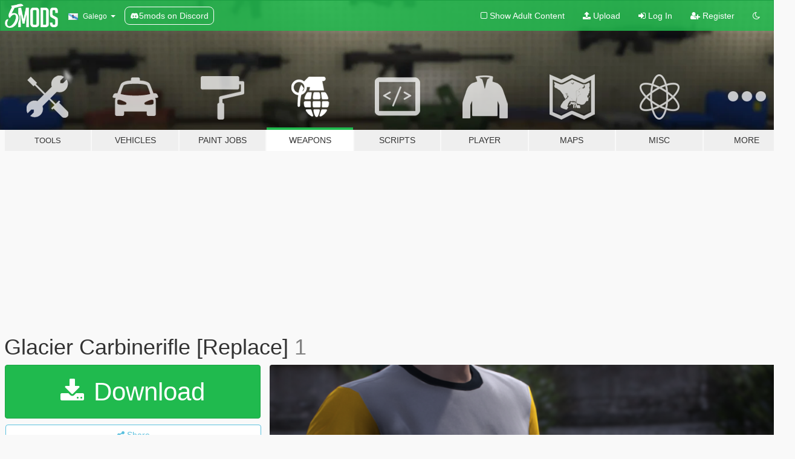

--- FILE ---
content_type: text/html; charset=utf-8
request_url: https://gl.gta5-mods.com/weapons/glacier-carbinerifle-replace
body_size: 13300
content:

<!DOCTYPE html>
<html lang="gl" dir="ltr">
<head>
	<title>
		Glacier Carbinerifle [Replace] - GTA5-Mods.com
	</title>

		<script
		  async
		  src="https://hb.vntsm.com/v4/live/vms/sites/gta5-mods.com/index.js"
        ></script>

        <script>
          self.__VM = self.__VM || [];
          self.__VM.push(function (admanager, scope) {
            scope.Config.buildPlacement((configBuilder) => {
              configBuilder.add("billboard");
              configBuilder.addDefaultOrUnique("mobile_mpu").setBreakPoint("mobile")
            }).display("top-ad");

            scope.Config.buildPlacement((configBuilder) => {
              configBuilder.add("leaderboard");
              configBuilder.addDefaultOrUnique("mobile_mpu").setBreakPoint("mobile")
            }).display("central-ad");

            scope.Config.buildPlacement((configBuilder) => {
              configBuilder.add("mpu");
              configBuilder.addDefaultOrUnique("mobile_mpu").setBreakPoint("mobile")
            }).display("side-ad");

            scope.Config.buildPlacement((configBuilder) => {
              configBuilder.add("leaderboard");
              configBuilder.addDefaultOrUnique("mpu").setBreakPoint({ mediaQuery: "max-width:1200px" })
            }).display("central-ad-2");

            scope.Config.buildPlacement((configBuilder) => {
              configBuilder.add("leaderboard");
              configBuilder.addDefaultOrUnique("mobile_mpu").setBreakPoint("mobile")
            }).display("bottom-ad");

            scope.Config.buildPlacement((configBuilder) => {
              configBuilder.add("desktop_takeover");
              configBuilder.addDefaultOrUnique("mobile_takeover").setBreakPoint("mobile")
            }).display("takeover-ad");

            scope.Config.get('mpu').display('download-ad-1');
          });
        </script>

	<meta charset="utf-8">
	<meta name="viewport" content="width=320, initial-scale=1.0, maximum-scale=1.0">
	<meta http-equiv="X-UA-Compatible" content="IE=edge">
	<meta name="msapplication-config" content="none">
	<meta name="theme-color" content="#20ba4e">
	<meta name="msapplication-navbutton-color" content="#20ba4e">
	<meta name="apple-mobile-web-app-capable" content="yes">
	<meta name="apple-mobile-web-app-status-bar-style" content="#20ba4e">
	<meta name="csrf-param" content="authenticity_token" />
<meta name="csrf-token" content="ThJn7rEIadPMt2vOjgDKC1mh4z2holMsFfxdRgr0sDfKBC/zzKx/KH5g+9iWefJzaDXPqO9HJGT5+94QACpStQ==" />
	    <!--suppress ALL -->

    <meta property="og:url" content="https://gl.gta5-mods.com/weapons/glacier-carbinerifle-replace">
    <meta property="og:title" content="Glacier Carbinerifle [Replace]">
    <meta property="og:description" content="Glacier Carbinerifle  Mod Converted By Me From Pubg Mobile  Features:  - FiveM Compatible - HQ Textures - Working Extended Magazine - Working Suppressor  Installation Guide: - Navigate with OpenIV to the location below - Mods &amp;gt; update &amp;gt; x64 &amp;gt; dlcpacks &amp;gt; patchday8ng &amp;gt; dlc.rpf &amp;gt; x64 &amp;gt; models &amp;gt; cdimages &amp;gt; -weapons.rpf - Then drag &amp;amp; drop all ytd &amp;amp; ydr files from the &quot;stream&quot; folder inside weapons.rpf">
    <meta property="og:site_name" content="GTA5-Mods.com">
    <meta property="og:image" content="https://img.gta5-mods.com/q75/images/glacier-carbinerifle-replace/409ab5-2022-05-04_19-33-22.png">

    <meta name="twitter:card" content="summary_large_image">
    <meta name="twitter:site" content="@5mods">
    <meta name="twitter:title" content="Glacier Carbinerifle [Replace]">
    <meta name="twitter:description" content="Glacier Carbinerifle  Mod Converted By Me From Pubg Mobile  Features:  - FiveM Compatible - HQ Textures - Working Extended Magazine - Working Suppressor  Installation Guide: - Navigate with OpenIV to the location below - Mods &amp;gt; update &amp;gt; x64 &amp;gt; dlcpacks &amp;gt; patchday8ng &amp;gt; dlc.rpf &amp;gt; x64 &amp;gt; models &amp;gt; cdimages &amp;gt; -weapons.rpf - Then drag &amp;amp; drop all ytd &amp;amp; ydr files from the &quot;stream&quot; folder inside weapons.rpf">
    <meta name="twitter:image" content="https://img.gta5-mods.com/q75/images/glacier-carbinerifle-replace/409ab5-2022-05-04_19-33-22.png">


	<link rel="shortcut icon" type="image/x-icon" href="https://images.gta5-mods.com/icons/favicon.png">
	<link rel="stylesheet" media="screen" href="/assets/application-7e510725ebc5c55e88a9fd87c027a2aa9e20126744fbac89762e0fd54819c399.css" />
	    <link rel="alternate" hreflang="id" href="https://id.gta5-mods.com/weapons/glacier-carbinerifle-replace">
    <link rel="alternate" hreflang="ms" href="https://ms.gta5-mods.com/weapons/glacier-carbinerifle-replace">
    <link rel="alternate" hreflang="bg" href="https://bg.gta5-mods.com/weapons/glacier-carbinerifle-replace">
    <link rel="alternate" hreflang="ca" href="https://ca.gta5-mods.com/weapons/glacier-carbinerifle-replace">
    <link rel="alternate" hreflang="cs" href="https://cs.gta5-mods.com/weapons/glacier-carbinerifle-replace">
    <link rel="alternate" hreflang="da" href="https://da.gta5-mods.com/weapons/glacier-carbinerifle-replace">
    <link rel="alternate" hreflang="de" href="https://de.gta5-mods.com/weapons/glacier-carbinerifle-replace">
    <link rel="alternate" hreflang="el" href="https://el.gta5-mods.com/weapons/glacier-carbinerifle-replace">
    <link rel="alternate" hreflang="en" href="https://www.gta5-mods.com/weapons/glacier-carbinerifle-replace">
    <link rel="alternate" hreflang="es" href="https://es.gta5-mods.com/weapons/glacier-carbinerifle-replace">
    <link rel="alternate" hreflang="fr" href="https://fr.gta5-mods.com/weapons/glacier-carbinerifle-replace">
    <link rel="alternate" hreflang="gl" href="https://gl.gta5-mods.com/weapons/glacier-carbinerifle-replace">
    <link rel="alternate" hreflang="ko" href="https://ko.gta5-mods.com/weapons/glacier-carbinerifle-replace">
    <link rel="alternate" hreflang="hi" href="https://hi.gta5-mods.com/weapons/glacier-carbinerifle-replace">
    <link rel="alternate" hreflang="it" href="https://it.gta5-mods.com/weapons/glacier-carbinerifle-replace">
    <link rel="alternate" hreflang="hu" href="https://hu.gta5-mods.com/weapons/glacier-carbinerifle-replace">
    <link rel="alternate" hreflang="mk" href="https://mk.gta5-mods.com/weapons/glacier-carbinerifle-replace">
    <link rel="alternate" hreflang="nl" href="https://nl.gta5-mods.com/weapons/glacier-carbinerifle-replace">
    <link rel="alternate" hreflang="nb" href="https://no.gta5-mods.com/weapons/glacier-carbinerifle-replace">
    <link rel="alternate" hreflang="pl" href="https://pl.gta5-mods.com/weapons/glacier-carbinerifle-replace">
    <link rel="alternate" hreflang="pt-BR" href="https://pt.gta5-mods.com/weapons/glacier-carbinerifle-replace">
    <link rel="alternate" hreflang="ro" href="https://ro.gta5-mods.com/weapons/glacier-carbinerifle-replace">
    <link rel="alternate" hreflang="ru" href="https://ru.gta5-mods.com/weapons/glacier-carbinerifle-replace">
    <link rel="alternate" hreflang="sl" href="https://sl.gta5-mods.com/weapons/glacier-carbinerifle-replace">
    <link rel="alternate" hreflang="fi" href="https://fi.gta5-mods.com/weapons/glacier-carbinerifle-replace">
    <link rel="alternate" hreflang="sv" href="https://sv.gta5-mods.com/weapons/glacier-carbinerifle-replace">
    <link rel="alternate" hreflang="vi" href="https://vi.gta5-mods.com/weapons/glacier-carbinerifle-replace">
    <link rel="alternate" hreflang="tr" href="https://tr.gta5-mods.com/weapons/glacier-carbinerifle-replace">
    <link rel="alternate" hreflang="uk" href="https://uk.gta5-mods.com/weapons/glacier-carbinerifle-replace">
    <link rel="alternate" hreflang="zh-CN" href="https://zh.gta5-mods.com/weapons/glacier-carbinerifle-replace">

  <script src="/javascripts/ads.js"></script>

		<!-- Nexus Google Tag Manager -->
		<script nonce="true">
//<![CDATA[
				window.dataLayer = window.dataLayer || [];

						window.dataLayer.push({
								login_status: 'Guest',
								user_id: undefined,
								gta5mods_id: undefined,
						});

//]]>
</script>
		<script nonce="true">
//<![CDATA[
				(function(w,d,s,l,i){w[l]=w[l]||[];w[l].push({'gtm.start':
				new Date().getTime(),event:'gtm.js'});var f=d.getElementsByTagName(s)[0],
				j=d.createElement(s),dl=l!='dataLayer'?'&l='+l:'';j.async=true;j.src=
				'https://www.googletagmanager.com/gtm.js?id='+i+dl;f.parentNode.insertBefore(j,f);
				})(window,document,'script','dataLayer','GTM-KCVF2WQ');

//]]>
</script>		<!-- End Nexus Google Tag Manager -->
</head>
<body class=" gl">
	<!-- Google Tag Manager (noscript) -->
	<noscript><iframe src="https://www.googletagmanager.com/ns.html?id=GTM-KCVF2WQ"
										height="0" width="0" style="display:none;visibility:hidden"></iframe></noscript>
	<!-- End Google Tag Manager (noscript) -->

<div id="page-cover"></div>
<div id="page-loading">
	<span class="graphic"></span>
	<span class="message">Loading...</span>
</div>

<div id="page-cover"></div>

<nav id="main-nav" class="navbar navbar-default">
  <div class="container">
    <div class="navbar-header">
      <a class="navbar-brand" href="/"></a>

      <ul class="nav navbar-nav">
        <li id="language-dropdown" class="dropdown">
          <a href="#language" class="dropdown-toggle" data-toggle="dropdown">
            <span class="famfamfam-flag-es-gl icon"></span>&nbsp;
            <span class="language-name">Galego</span>
            <span class="caret"></span>
          </a>

          <ul class="dropdown-menu dropdown-menu-with-footer">
                <li>
                  <a href="https://id.gta5-mods.com/weapons/glacier-carbinerifle-replace">
                    <span class="famfamfam-flag-id"></span>
                    <span class="language-name">Bahasa Indonesia</span>
                  </a>
                </li>
                <li>
                  <a href="https://ms.gta5-mods.com/weapons/glacier-carbinerifle-replace">
                    <span class="famfamfam-flag-my"></span>
                    <span class="language-name">Bahasa Melayu</span>
                  </a>
                </li>
                <li>
                  <a href="https://bg.gta5-mods.com/weapons/glacier-carbinerifle-replace">
                    <span class="famfamfam-flag-bg"></span>
                    <span class="language-name">Български</span>
                  </a>
                </li>
                <li>
                  <a href="https://ca.gta5-mods.com/weapons/glacier-carbinerifle-replace">
                    <span class="famfamfam-flag-catalonia"></span>
                    <span class="language-name">Català</span>
                  </a>
                </li>
                <li>
                  <a href="https://cs.gta5-mods.com/weapons/glacier-carbinerifle-replace">
                    <span class="famfamfam-flag-cz"></span>
                    <span class="language-name">Čeština</span>
                  </a>
                </li>
                <li>
                  <a href="https://da.gta5-mods.com/weapons/glacier-carbinerifle-replace">
                    <span class="famfamfam-flag-dk"></span>
                    <span class="language-name">Dansk</span>
                  </a>
                </li>
                <li>
                  <a href="https://de.gta5-mods.com/weapons/glacier-carbinerifle-replace">
                    <span class="famfamfam-flag-de"></span>
                    <span class="language-name">Deutsch</span>
                  </a>
                </li>
                <li>
                  <a href="https://el.gta5-mods.com/weapons/glacier-carbinerifle-replace">
                    <span class="famfamfam-flag-gr"></span>
                    <span class="language-name">Ελληνικά</span>
                  </a>
                </li>
                <li>
                  <a href="https://www.gta5-mods.com/weapons/glacier-carbinerifle-replace">
                    <span class="famfamfam-flag-gb"></span>
                    <span class="language-name">English</span>
                  </a>
                </li>
                <li>
                  <a href="https://es.gta5-mods.com/weapons/glacier-carbinerifle-replace">
                    <span class="famfamfam-flag-es"></span>
                    <span class="language-name">Español</span>
                  </a>
                </li>
                <li>
                  <a href="https://fr.gta5-mods.com/weapons/glacier-carbinerifle-replace">
                    <span class="famfamfam-flag-fr"></span>
                    <span class="language-name">Français</span>
                  </a>
                </li>
                <li>
                  <a href="https://gl.gta5-mods.com/weapons/glacier-carbinerifle-replace">
                    <span class="famfamfam-flag-es-gl"></span>
                    <span class="language-name">Galego</span>
                  </a>
                </li>
                <li>
                  <a href="https://ko.gta5-mods.com/weapons/glacier-carbinerifle-replace">
                    <span class="famfamfam-flag-kr"></span>
                    <span class="language-name">한국어</span>
                  </a>
                </li>
                <li>
                  <a href="https://hi.gta5-mods.com/weapons/glacier-carbinerifle-replace">
                    <span class="famfamfam-flag-in"></span>
                    <span class="language-name">हिन्दी</span>
                  </a>
                </li>
                <li>
                  <a href="https://it.gta5-mods.com/weapons/glacier-carbinerifle-replace">
                    <span class="famfamfam-flag-it"></span>
                    <span class="language-name">Italiano</span>
                  </a>
                </li>
                <li>
                  <a href="https://hu.gta5-mods.com/weapons/glacier-carbinerifle-replace">
                    <span class="famfamfam-flag-hu"></span>
                    <span class="language-name">Magyar</span>
                  </a>
                </li>
                <li>
                  <a href="https://mk.gta5-mods.com/weapons/glacier-carbinerifle-replace">
                    <span class="famfamfam-flag-mk"></span>
                    <span class="language-name">Македонски</span>
                  </a>
                </li>
                <li>
                  <a href="https://nl.gta5-mods.com/weapons/glacier-carbinerifle-replace">
                    <span class="famfamfam-flag-nl"></span>
                    <span class="language-name">Nederlands</span>
                  </a>
                </li>
                <li>
                  <a href="https://no.gta5-mods.com/weapons/glacier-carbinerifle-replace">
                    <span class="famfamfam-flag-no"></span>
                    <span class="language-name">Norsk</span>
                  </a>
                </li>
                <li>
                  <a href="https://pl.gta5-mods.com/weapons/glacier-carbinerifle-replace">
                    <span class="famfamfam-flag-pl"></span>
                    <span class="language-name">Polski</span>
                  </a>
                </li>
                <li>
                  <a href="https://pt.gta5-mods.com/weapons/glacier-carbinerifle-replace">
                    <span class="famfamfam-flag-br"></span>
                    <span class="language-name">Português do Brasil</span>
                  </a>
                </li>
                <li>
                  <a href="https://ro.gta5-mods.com/weapons/glacier-carbinerifle-replace">
                    <span class="famfamfam-flag-ro"></span>
                    <span class="language-name">Română</span>
                  </a>
                </li>
                <li>
                  <a href="https://ru.gta5-mods.com/weapons/glacier-carbinerifle-replace">
                    <span class="famfamfam-flag-ru"></span>
                    <span class="language-name">Русский</span>
                  </a>
                </li>
                <li>
                  <a href="https://sl.gta5-mods.com/weapons/glacier-carbinerifle-replace">
                    <span class="famfamfam-flag-si"></span>
                    <span class="language-name">Slovenščina</span>
                  </a>
                </li>
                <li>
                  <a href="https://fi.gta5-mods.com/weapons/glacier-carbinerifle-replace">
                    <span class="famfamfam-flag-fi"></span>
                    <span class="language-name">Suomi</span>
                  </a>
                </li>
                <li>
                  <a href="https://sv.gta5-mods.com/weapons/glacier-carbinerifle-replace">
                    <span class="famfamfam-flag-se"></span>
                    <span class="language-name">Svenska</span>
                  </a>
                </li>
                <li>
                  <a href="https://vi.gta5-mods.com/weapons/glacier-carbinerifle-replace">
                    <span class="famfamfam-flag-vn"></span>
                    <span class="language-name">Tiếng Việt</span>
                  </a>
                </li>
                <li>
                  <a href="https://tr.gta5-mods.com/weapons/glacier-carbinerifle-replace">
                    <span class="famfamfam-flag-tr"></span>
                    <span class="language-name">Türkçe</span>
                  </a>
                </li>
                <li>
                  <a href="https://uk.gta5-mods.com/weapons/glacier-carbinerifle-replace">
                    <span class="famfamfam-flag-ua"></span>
                    <span class="language-name">Українська</span>
                  </a>
                </li>
                <li>
                  <a href="https://zh.gta5-mods.com/weapons/glacier-carbinerifle-replace">
                    <span class="famfamfam-flag-cn"></span>
                    <span class="language-name">中文</span>
                  </a>
                </li>
          </ul>
        </li>
        <li class="discord-link">
          <a href="https://discord.gg/2PR7aMzD4U" target="_blank" rel="noreferrer">
            <img src="https://images.gta5-mods.com/site/discord-header.svg" height="15px" alt="">
            <span>5mods on Discord</span>
          </a>
        </li>
      </ul>
    </div>

    <ul class="nav navbar-nav navbar-right">
        <li>
          <a href="/adult_filter" title="Light mode">
              <span class="fa fa-square-o"></span>
            <span>Show Adult <span class="adult-filter__content-text">Content</span></span>
          </a>
        </li>
      <li class="hidden-xs">
        <a href="/upload">
          <span class="icon fa fa-upload"></span>
          Upload
        </a>
      </li>

        <li>
          <a href="/login?r=/weapons/glacier-carbinerifle-replace">
            <span class="icon fa fa-sign-in"></span>
            <span class="login-text">Log In</span>
          </a>
        </li>

        <li class="hidden-xs">
          <a href="/register?r=/weapons/glacier-carbinerifle-replace">
            <span class="icon fa fa-user-plus"></span>
            Register
          </a>
        </li>

        <li>
            <a href="/dark_mode" title="Dark mode">
              <span class="fa fa-moon-o"></span>
            </a>
        </li>

      <li id="search-dropdown">
        <a href="#search" class="dropdown-toggle" data-toggle="dropdown">
          <span class="fa fa-search"></span>
        </a>

        <div class="dropdown-menu">
          <div class="form-inline">
            <div class="form-group">
              <div class="input-group">
                <div class="input-group-addon"><span  class="fa fa-search"></span></div>
                <input type="text" class="form-control" placeholder="Search GTA 5 mods...">
              </div>
            </div>
            <button type="submit" class="btn btn-primary">
              Search
            </button>
          </div>
        </div>
      </li>
    </ul>
  </div>
</nav>

<div id="banner" class="weapons">
  <div class="container hidden-xs">
    <div id="intro">
      <h1 class="styled">Welcome to GTA5-Mods.com</h1>
      <p>Select one of the following categories to start browsing the latest GTA 5 PC mods:</p>
    </div>
  </div>

  <div class="container">
    <ul id="navigation" class="clearfix gl">
        <li class="tools ">
          <a href="/tools">
            <span class="icon-category"></span>
            <span class="label-border"></span>
            <span class="label-category lg-small md-small">
              <span>Tools</span>
            </span>
          </a>
        </li>
        <li class="vehicles ">
          <a href="/vehicles">
            <span class="icon-category"></span>
            <span class="label-border"></span>
            <span class="label-category ">
              <span>Vehicles</span>
            </span>
          </a>
        </li>
        <li class="paintjobs ">
          <a href="/paintjobs">
            <span class="icon-category"></span>
            <span class="label-border"></span>
            <span class="label-category ">
              <span>Paint Jobs</span>
            </span>
          </a>
        </li>
        <li class="weapons active">
          <a href="/weapons">
            <span class="icon-category"></span>
            <span class="label-border"></span>
            <span class="label-category ">
              <span>Weapons</span>
            </span>
          </a>
        </li>
        <li class="scripts ">
          <a href="/scripts">
            <span class="icon-category"></span>
            <span class="label-border"></span>
            <span class="label-category ">
              <span>Scripts</span>
            </span>
          </a>
        </li>
        <li class="player ">
          <a href="/player">
            <span class="icon-category"></span>
            <span class="label-border"></span>
            <span class="label-category ">
              <span>Player</span>
            </span>
          </a>
        </li>
        <li class="maps ">
          <a href="/maps">
            <span class="icon-category"></span>
            <span class="label-border"></span>
            <span class="label-category ">
              <span>Maps</span>
            </span>
          </a>
        </li>
        <li class="misc ">
          <a href="/misc">
            <span class="icon-category"></span>
            <span class="label-border"></span>
            <span class="label-category ">
              <span>Misc</span>
            </span>
          </a>
        </li>
      <li id="more-dropdown" class="more dropdown">
        <a href="#more" class="dropdown-toggle" data-toggle="dropdown">
          <span class="icon-category"></span>
          <span class="label-border"></span>
          <span class="label-category ">
            <span>More</span>
          </span>
        </a>

        <ul class="dropdown-menu pull-right">
          <li>
            <a href="http://www.gta5cheats.com" target="_blank">
              <span class="fa fa-external-link"></span>
              GTA 5 Cheats
            </a>
          </li>
        </ul>
      </li>
    </ul>
  </div>
</div>

<div id="content">
  


<div id="file" class="container" data-user-file-id="139156">
  <div class="clearfix">
      <div id="top-ad" class="ad-container"></div>

    <h1>
      
      Glacier Carbinerifle [Replace]
      <span class="version">1</span>

    </h1>
  </div>


    <div id="file-container" class="row">
      <div class="col-sm-5 col-lg-4">

          <a href="/weapons/glacier-carbinerifle-replace/download/137255" class="btn btn-primary btn-download" >
            <span class="fa fa-download"></span>
            Download
          </a>

        <div class="file-actions">

          <div class="row">
            <div class="col-xs-12 share-container">
              <div id="share-list">
                <ul>
                  <li>
                    <a href="#share-facebook" class="facebook" title="Share to Facebook">
                      <span class="fa fa-facebook"></span>
                    </a>
                  </li>
                  <li>
                    <a href="#share-twitter" class="twitter" title="Share to Twitter" data-text="Glacier Carbinerifle [Replace]">
                      <span class="fa fa-twitter"></span>
                    </a>
                  </li>
                  <li>
                    <a href="#share-vk" class="vk" title="Share to VKontakte">
                      <span class="fa fa-vk"></span>
                    </a>
                  </li>
                </ul>
              </div>

              <button class="btn btn-o-info btn-block">
                <span class="fa fa-share-alt "></span>
                <span>Share</span>
              </button>
            </div>

          </div>
        </div>
        <div class="panel panel-default">
          <div class="panel-body">
            <div class="user-panel row">
              <div class="col-xs-3">
                <a href="/users/SarmaD71">
                  <img class="img-responsive" src="https://img.gta5-mods.com/q75-w100-h100-cfill/avatars/1089321/73f036-2121212.png" alt="73f036 2121212" />
                </a>
              </div>
              <div class="col-xs-9">
                <a class="username" href="/users/SarmaD71">SarmaD71</a>
                  <br/>
                  <div class="user-social">
                    

<a title="Facebook" target="_blank" href="https://www.facebook.com/sarmadgtav"><span class="fa fa-facebook-official"></span></a>



<a title="YouTube" target="_blank" href="https://www.youtube.com/channel/UCE1j61qZne7Mpy7slqjAKxQ"><span class="fa fa-youtube"></span></a>




<a title="Discord Server" target="_blank" href="https://discord.gg/PCWwcxnmaz"><span class="fa fa-discord size-30"></span></a>

                  </div>

                  <div class="g-ytsubscribe" data-channel="null" data-channelid="UCE1j61qZne7Mpy7slqjAKxQ" data-layout="default" data-count="default"></div>

                    <div class="button-donate">
                      
<div class="paypal-button-widget">
  <form method="post" action="https://www.paypal.com/cgi-bin/webscr" target="_blank">
    <input type="hidden" name="item_name" value="Donation for Glacier Carbinerifle [Replace] [GTA5-Mods.com]">
    <input type="hidden" name="lc" value="gl_ES-GL">
    <input type="hidden" name="no_shipping" value="1">
    <input type="hidden" name="cmd" value="_donations">
    <input type="hidden" name="business" value="sarmadkamil72@gmail.com">
    <input type="hidden" name="bn" value="JavaScriptButtons_donate">
    <input type="hidden" name="notify_url" value="https://www.gta5-mods.com/ipn">
    <input type="hidden" name="custom" value="[1089321, -1, 139156]">
    <button class="paypal-button paypal-style-primary paypal-size-small" type="submit" dir="ltr">
        <span class="paypal-button-logo">
          <img src="[data-uri]">
        </span><span class="paypal-button-content" dir="auto">
          Donate with <img alt="PayPal" src="[data-uri]" />
        </span>
    </button>
  </form>
</div>
                    </div>

              </div>
            </div>
          </div>
        </div>

          <div class="panel panel-default hidden-xs">
            <div class="panel-body">
  <h3 class="mt-0">
    <i class="fa fa-list-alt"></i>
    <span class="translation_missing" title="translation missing: gl.user_file.all_versions">All Versions</span>
  </h3>
      <div class="well pull-left file-version-container ">
        <div class="pull-left">
          <i class="fa fa-file"></i>&nbsp;1 <span>(current)</span>
          <p>
            <span class="num-downloads">4.518 downloads <span class="file-size">, 800 KB</span></span>
            <br/><span class="num-downloads">Xoves 19 de Maio de 2022</span>
          </p>
        </div>
        <div class="pull-right" >
                  <a target="_blank" href="https://www.virustotal.com/gui/file/fbc3861f505ac997073facb52510ea4d54b0e57911ebcee10cd3a0be904dc2de/detection/f-fbc3861f505ac997073facb52510ea4d54b0e57911ebcee10cd3a0be904dc2de-1652967268"><i data-container="body" data-trigger="hover" data-toggle="popover" data-placement="top" data-html="true" data-title="<b class='color-success'>This file is safe <i class='fa fa-check-circle-o'></i></b>" data-content="<i>This file has been scanned for viruses and is safe to download.</i>" class="fa fa-shield vt-version"></i></a>

              <a target="_blank" href="/weapons/glacier-carbinerifle-replace/download/137255"><i class="fa fa-download download-version"></i></a>
        </div>
      </div>
</div>
          </div>

          <div id="side-ad" class="ad-container"></div>

        <div class="file-list">
            <div class="col-xs-12 hidden-xs">
              <h4>More mods by <a class="username" href="/users/SarmaD71">SarmaD71</a>:</h4>
                
<div class="file-list-obj">
  <a href="/vehicles/honda-zoomer-50-2005-add-on-fivem" title="Honda Zoomer 50 2005 [Add-On] [FiveM]" class="preview empty">

    <img title="Honda Zoomer 50 2005 [Add-On] [FiveM]" class="img-responsive" alt="Honda Zoomer 50 2005 [Add-On] [FiveM]" src="https://img.gta5-mods.com/q75-w500-h333-cfill/images/honda-zoomer-50-2005-add-on-fivem/4695c3-Screenshot_774.png" />

      <ul class="categories">
            <li>Add-On</li>
            <li>Bike</li>
      </ul>

      <div class="stats">
        <div>
            <span title="4.88 star rating">
              <span class="fa fa-star"></span> 4.88
            </span>
        </div>
        <div>
          <span title="2.739 Downloads">
            <span class="fa fa-download"></span> 2.739
          </span>
          <span class="stats-likes" title="33 Likes">
            <span class="fa fa-thumbs-up"></span> 33
          </span>
        </div>
      </div>

  </a>
  <div class="details">
    <div class="top">
      <div class="name">
        <a href="/vehicles/honda-zoomer-50-2005-add-on-fivem" title="Honda Zoomer 50 2005 [Add-On] [FiveM]">
          <span dir="ltr">Honda Zoomer 50 2005 [Add-On] [FiveM]</span>
        </a>
      </div>
        <div class="version" dir="ltr" title="final">final</div>
    </div>
    <div class="bottom">
      <span class="bottom-by">By</span> <a href="/users/SarmaD71" title="SarmaD71">SarmaD71</a>
    </div>
  </div>
</div>
                
<div class="file-list-obj">
  <a href="/vehicles/tesla-roadster-mansory-add-on-fivem" title="Tesla Roadster Mansory [Add-On]" class="preview empty">

    <img title="Tesla Roadster Mansory [Add-On]" class="img-responsive" alt="Tesla Roadster Mansory [Add-On]" src="https://img.gta5-mods.com/q75-w500-h333-cfill/images/tesla-roadster-mansory-add-on-fivem/e39a8f-2022-02-27_22-17-36.png" />

      <ul class="categories">
            <li>Add-On</li>
            <li>Car</li>
            <li>Tesla</li>
      </ul>

      <div class="stats">
        <div>
            <span title="4.42 star rating">
              <span class="fa fa-star"></span> 4.42
            </span>
        </div>
        <div>
          <span title="21.539 Downloads">
            <span class="fa fa-download"></span> 21.539
          </span>
          <span class="stats-likes" title="107 Likes">
            <span class="fa fa-thumbs-up"></span> 107
          </span>
        </div>
      </div>

  </a>
  <div class="details">
    <div class="top">
      <div class="name">
        <a href="/vehicles/tesla-roadster-mansory-add-on-fivem" title="Tesla Roadster Mansory [Add-On]">
          <span dir="ltr">Tesla Roadster Mansory [Add-On]</span>
        </a>
      </div>
        <div class="version" dir="ltr" title="1.0 ">1.0 </div>
    </div>
    <div class="bottom">
      <span class="bottom-by">By</span> <a href="/users/SarmaD71" title="SarmaD71">SarmaD71</a>
    </div>
  </div>
</div>
                
<div class="file-list-obj">
  <a href="/vehicles/toyota-crown-1983-add-on-fivem" title="Toyota Crown 1983 [ADD-ON/FiveM]" class="preview empty">

    <img title="Toyota Crown 1983 [ADD-ON/FiveM]" class="img-responsive" alt="Toyota Crown 1983 [ADD-ON/FiveM]" src="https://img.gta5-mods.com/q75-w500-h333-cfill/images/toyota-crown-1983-add-on-fivem/debcba-2022-05-17_21-03-55.png" />

      <ul class="categories">
            <li>Add-On</li>
            <li>Car</li>
      </ul>

      <div class="stats">
        <div>
            <span title="4.5 star rating">
              <span class="fa fa-star"></span> 4.5
            </span>
        </div>
        <div>
          <span title="3.350 Downloads">
            <span class="fa fa-download"></span> 3.350
          </span>
          <span class="stats-likes" title="32 Likes">
            <span class="fa fa-thumbs-up"></span> 32
          </span>
        </div>
      </div>

  </a>
  <div class="details">
    <div class="top">
      <div class="name">
        <a href="/vehicles/toyota-crown-1983-add-on-fivem" title="Toyota Crown 1983 [ADD-ON/FiveM]">
          <span dir="ltr">Toyota Crown 1983 [ADD-ON/FiveM]</span>
        </a>
      </div>
        <div class="version" dir="ltr" title="1.0">1.0</div>
    </div>
    <div class="bottom">
      <span class="bottom-by">By</span> <a href="/users/SarmaD71" title="SarmaD71">SarmaD71</a>
    </div>
  </div>
</div>
                
<div class="file-list-obj">
  <a href="/vehicles/chevrolet-beretta-1993-indy-500-pace-car-add-on-fivem" title="Chevrolet Beretta 1993 Indy 500 Pace Car [Add-On / FiveM]" class="preview empty">

    <img title="Chevrolet Beretta 1993 Indy 500 Pace Car [Add-On / FiveM]" class="img-responsive" alt="Chevrolet Beretta 1993 Indy 500 Pace Car [Add-On / FiveM]" src="https://img.gta5-mods.com/q75-w500-h333-cfill/images/chevrolet-beretta-1993-indy-500-pace-car-add-on-fivem/ea6212-Screenshot_412.png" />

      <ul class="categories">
            <li>Add-On</li>
            <li>Car</li>
            <li>Chevrolet</li>
      </ul>

      <div class="stats">
        <div>
            <span title="4.67 star rating">
              <span class="fa fa-star"></span> 4.67
            </span>
        </div>
        <div>
          <span title="1.557 Downloads">
            <span class="fa fa-download"></span> 1.557
          </span>
          <span class="stats-likes" title="48 Likes">
            <span class="fa fa-thumbs-up"></span> 48
          </span>
        </div>
      </div>

  </a>
  <div class="details">
    <div class="top">
      <div class="name">
        <a href="/vehicles/chevrolet-beretta-1993-indy-500-pace-car-add-on-fivem" title="Chevrolet Beretta 1993 Indy 500 Pace Car [Add-On / FiveM]">
          <span dir="ltr">Chevrolet Beretta 1993 Indy 500 Pace Car [Add-On / FiveM]</span>
        </a>
      </div>
        <div class="version" dir="ltr" title="1.0">1.0</div>
    </div>
    <div class="bottom">
      <span class="bottom-by">By</span> <a href="/users/SarmaD71" title="SarmaD71">SarmaD71</a>
    </div>
  </div>
</div>
            </div>

              <div class="col-xs-12 hidden-xs">
                <h4>More mods in <i><a href="/weapons">weapons</a></i> category:</h4>
                  
<div class="file-list-obj">
  <a href="/weapons/military-rifle-combatshotgun-edits" title="Custom Muzzle Core Effects [Legacy]" class="preview empty">

    <img title="Custom Muzzle Core Effects [Legacy]" class="img-responsive" alt="Custom Muzzle Core Effects [Legacy]" src="https://img.gta5-mods.com/q75-w500-h333-cfill/images/military-rifle-combatshotgun-edits/6b5a1a-unknown.png" />

      <ul class="categories">
            <li>Config</li>
      </ul>

      <div class="stats">
        <div>
            <span title="4.93 star rating">
              <span class="fa fa-star"></span> 4.93
            </span>
        </div>
        <div>
          <span title="47.103 Downloads">
            <span class="fa fa-download"></span> 47.103
          </span>
          <span class="stats-likes" title="234 Likes">
            <span class="fa fa-thumbs-up"></span> 234
          </span>
        </div>
      </div>

  </a>
  <div class="details">
    <div class="top">
      <div class="name">
        <a href="/weapons/military-rifle-combatshotgun-edits" title="Custom Muzzle Core Effects [Legacy]">
          <span dir="ltr">Custom Muzzle Core Effects [Legacy]</span>
        </a>
      </div>
        <div class="version" dir="ltr" title="3.4.1">3.4.1</div>
    </div>
    <div class="bottom">
      <span class="bottom-by">By</span> <a href="/users/MaxLuk" title="MaxLuk">MaxLuk</a>
    </div>
  </div>
</div>
                  
<div class="file-list-obj">
  <a href="/weapons/wireframe-mosin-nagant-animated-fivem-sp" title="Wireframe Mosin Nagant [Animated | Replace / FiveM]" class="preview empty">

    <img title="Wireframe Mosin Nagant [Animated | Replace / FiveM]" class="img-responsive" alt="Wireframe Mosin Nagant [Animated | Replace / FiveM]" src="https://img.gta5-mods.com/q75-w500-h333-cfill/images/wireframe-mosin-nagant-animated-fivem-sp/e7ba63-wire.png" />

      <ul class="categories">
            <li>Sniper Rifle</li>
      </ul>

      <div class="stats">
        <div>
        </div>
        <div>
          <span title="92 Downloads">
            <span class="fa fa-download"></span> 92
          </span>
          <span class="stats-likes" title="1 Like">
            <span class="fa fa-thumbs-up"></span> 1
          </span>
        </div>
      </div>

  </a>
  <div class="details">
    <div class="top">
      <div class="name">
        <a href="/weapons/wireframe-mosin-nagant-animated-fivem-sp" title="Wireframe Mosin Nagant [Animated | Replace / FiveM]">
          <span dir="ltr">Wireframe Mosin Nagant [Animated | Replace / FiveM]</span>
        </a>
      </div>
        <div class="version" dir="ltr" title="FINAL">FINAL</div>
    </div>
    <div class="bottom">
      <span class="bottom-by">By</span> <a href="/users/Pleqez" title="Pleqez">Pleqez</a>
    </div>
  </div>
</div>
                  
<div class="file-list-obj">
  <a href="/weapons/custom-carbinerifle-sukuna-replace-fivem" title="Custom carbinerifle Sukuna [Replace / FiveM]" class="preview empty">

    <img title="Custom carbinerifle Sukuna [Replace / FiveM]" class="img-responsive" alt="Custom carbinerifle Sukuna [Replace / FiveM]" src="https://img.gta5-mods.com/q75-w500-h333-cfill/images/custom-carbinerifle-sukuna-replace-fivem/bc20bb-c.png" />

      <ul class="categories">
            <li>Assault Rifle</li>
      </ul>

      <div class="stats">
        <div>
        </div>
        <div>
          <span title="258 Downloads">
            <span class="fa fa-download"></span> 258
          </span>
          <span class="stats-likes" title="0 Likes">
            <span class="fa fa-thumbs-up"></span> 0
          </span>
        </div>
      </div>

  </a>
  <div class="details">
    <div class="top">
      <div class="name">
        <a href="/weapons/custom-carbinerifle-sukuna-replace-fivem" title="Custom carbinerifle Sukuna [Replace / FiveM]">
          <span dir="ltr">Custom carbinerifle Sukuna [Replace / FiveM]</span>
        </a>
      </div>
    </div>
    <div class="bottom">
      <span class="bottom-by">By</span> <a href="/users/zz77" title="zz77">zz77</a>
    </div>
  </div>
</div>
              </div>
        </div>
      </div>

      <div class="col-sm-7 col-lg-8">
          <div id="file-media">
            <!-- Cover Media -->
            <div class="text-center">

                <a target="_blank" class="thumbnail mfp-image cover-media" title="Glacier Carbinerifle [Replace]" href="https://img.gta5-mods.com/q95/images/glacier-carbinerifle-replace/409ab5-2022-05-04_19-33-22.png"><img class="img-responsive" src="https://img.gta5-mods.com/q85-w800/images/glacier-carbinerifle-replace/409ab5-2022-05-04_19-33-22.png" alt="409ab5 2022 05 04 19 33 22" /></a>
            </div>

            <!-- Remaining Media -->
              <div class="media-thumbnails row">
                    <div class="col-xs-4 col-md-2">
                      <a target="_blank" class="thumbnail mfp-image" title="Glacier Carbinerifle [Replace]" href="https://img.gta5-mods.com/q95/images/glacier-carbinerifle-replace/409ab5-2022-05-04_19-33-52.png"><img class="img-responsive" src="https://img.gta5-mods.com/q75-w350-h233-cfill/images/glacier-carbinerifle-replace/409ab5-2022-05-04_19-33-52.png" alt="409ab5 2022 05 04 19 33 52" /></a>
                    </div>

              </div>

          </div>

        <h3 class="clearfix" dir="auto">
          <div class="pull-left file-stats">
            <i class="fa fa-cloud-download pull-left download-icon"></i>
            <div class="file-stat file-downloads pull-left">
              <span class="num-downloads">4.518</span>
              <label>Downloads</label>
            </div>
            <i class="fa fa-thumbs-o-up pull-left like-icon"></i>
            <div class="file-stat file-likes pull-left">
              <span class="num-likes">12</span>
              <label>Likes</label>
            </div>
          </div>

                <span class="comment-average-container pull-right">
                    <span class="comment-average-rating" data-rating="5.0"></span>
                    <label>5.0 / 5 stars (1 vote)</label>
                </span>
        </h3>
        <div id="featured-comment">
          <ul class="media-list pinned-comments">
            
          </ul>
        </div>
        <div class="visible-xs-block">
          <div class="panel panel-default">
            <div class="panel-body">
              <div class="file-description">
                      <span class="description-body description-collapsed" dir="auto">
                        Glacier Carbinerifle<br/><br/>Mod Converted By Me From Pubg Mobile<br/><br/>Features:<br/><br/>- FiveM Compatible<br/>- HQ Textures<br/>- Working Extended Magazine<br/>- Working Suppressor<br/><br/>Installation Guide:<br/>- Navigate with OpenIV to the location below<br/>- Mods &gt; update &gt; x64 &gt; dlcpacks &gt; patchday8ng &gt; dlc.rpf &gt; x64 &gt; models &gt; cdimages &gt; -weapons.rpf<br/>- Then drag &amp; drop all ytd &amp; ydr files from the "stream" folder inside weapons.rpf
                        <div class="read-more-button-container">
                          <div class="read-more-gradient"></div>
                          <div class="read-more-button">Show Full Description</div>
                        </div>
                      </span>
              </div>
                <div id=tag-list>
                    <div>
                      <a href="/all/tags/assault-rifle/most-downloaded">
                            <span class="label label-default">
                              <span class="fa fa-tag"></span>
                              Assault Rifle
                            </span>
                      </a>
                    </div>
                </div>


              <div id="file-dates">

                <br/>
                <small title="Xoves, 19 de Maio de 2022 ás 13:32">
                  <strong>First Uploaded:</strong>
                  Xoves 19 de Maio de 2022
                  
                </small>

                  <br/>
                  <small title="Xoves, 19 de Maio de 2022 ás 20:22">
                    <strong>Last Updated:</strong>
                    Xoves 19 de Maio de 2022
                  </small>

                  <br/>
                  <small title="Xoves, 22 de Xaneiro de 2026 ás 18:57">
                    <strong>Last Downloaded:</strong>
                    1 día
                  </small>
              </div>
            </div>
          </div>

          <div class="panel panel-default visible-xs-block">
            <div class="panel-body">
  <h3 class="mt-0">
    <i class="fa fa-list-alt"></i>
    <span class="translation_missing" title="translation missing: gl.user_file.all_versions">All Versions</span>
  </h3>
      <div class="well pull-left file-version-container ">
        <div class="pull-left">
          <i class="fa fa-file"></i>&nbsp;1 <span>(current)</span>
          <p>
            <span class="num-downloads">4.518 downloads <span class="file-size">, 800 KB</span></span>
            <br/><span class="num-downloads">Xoves 19 de Maio de 2022</span>
          </p>
        </div>
        <div class="pull-right" >
                  <a target="_blank" href="https://www.virustotal.com/gui/file/fbc3861f505ac997073facb52510ea4d54b0e57911ebcee10cd3a0be904dc2de/detection/f-fbc3861f505ac997073facb52510ea4d54b0e57911ebcee10cd3a0be904dc2de-1652967268"><i data-container="body" data-trigger="hover" data-toggle="popover" data-placement="top" data-html="true" data-title="<b class='color-success'>This file is safe <i class='fa fa-check-circle-o'></i></b>" data-content="<i>This file has been scanned for viruses and is safe to download.</i>" class="fa fa-shield vt-version"></i></a>

              <a target="_blank" href="/weapons/glacier-carbinerifle-replace/download/137255"><i class="fa fa-download download-version"></i></a>
        </div>
      </div>
</div>
          </div>

          <h3 class="clearfix comments-stats" dir="auto">
              <span class="pull-left">
                  <span class="num-comments" data-count="1">1 Comment</span>
              </span>
          </h3>
          <div id="comments_mobile"></div>

          <div class="file-list">
              <div class="col-xs-12">
                <h4>More mods by <a class="username" href="/users/SarmaD71">SarmaD71</a>:</h4>
                  
<div class="file-list-obj">
  <a href="/vehicles/honda-zoomer-50-2005-add-on-fivem" title="Honda Zoomer 50 2005 [Add-On] [FiveM]" class="preview empty">

    <img title="Honda Zoomer 50 2005 [Add-On] [FiveM]" class="img-responsive" alt="Honda Zoomer 50 2005 [Add-On] [FiveM]" src="https://img.gta5-mods.com/q75-w500-h333-cfill/images/honda-zoomer-50-2005-add-on-fivem/4695c3-Screenshot_774.png" />

      <ul class="categories">
            <li>Add-On</li>
            <li>Bike</li>
      </ul>

      <div class="stats">
        <div>
            <span title="4.88 star rating">
              <span class="fa fa-star"></span> 4.88
            </span>
        </div>
        <div>
          <span title="2.739 Downloads">
            <span class="fa fa-download"></span> 2.739
          </span>
          <span class="stats-likes" title="33 Likes">
            <span class="fa fa-thumbs-up"></span> 33
          </span>
        </div>
      </div>

  </a>
  <div class="details">
    <div class="top">
      <div class="name">
        <a href="/vehicles/honda-zoomer-50-2005-add-on-fivem" title="Honda Zoomer 50 2005 [Add-On] [FiveM]">
          <span dir="ltr">Honda Zoomer 50 2005 [Add-On] [FiveM]</span>
        </a>
      </div>
        <div class="version" dir="ltr" title="final">final</div>
    </div>
    <div class="bottom">
      <span class="bottom-by">By</span> <a href="/users/SarmaD71" title="SarmaD71">SarmaD71</a>
    </div>
  </div>
</div>
                  
<div class="file-list-obj">
  <a href="/vehicles/tesla-roadster-mansory-add-on-fivem" title="Tesla Roadster Mansory [Add-On]" class="preview empty">

    <img title="Tesla Roadster Mansory [Add-On]" class="img-responsive" alt="Tesla Roadster Mansory [Add-On]" src="https://img.gta5-mods.com/q75-w500-h333-cfill/images/tesla-roadster-mansory-add-on-fivem/e39a8f-2022-02-27_22-17-36.png" />

      <ul class="categories">
            <li>Add-On</li>
            <li>Car</li>
            <li>Tesla</li>
      </ul>

      <div class="stats">
        <div>
            <span title="4.42 star rating">
              <span class="fa fa-star"></span> 4.42
            </span>
        </div>
        <div>
          <span title="21.539 Downloads">
            <span class="fa fa-download"></span> 21.539
          </span>
          <span class="stats-likes" title="107 Likes">
            <span class="fa fa-thumbs-up"></span> 107
          </span>
        </div>
      </div>

  </a>
  <div class="details">
    <div class="top">
      <div class="name">
        <a href="/vehicles/tesla-roadster-mansory-add-on-fivem" title="Tesla Roadster Mansory [Add-On]">
          <span dir="ltr">Tesla Roadster Mansory [Add-On]</span>
        </a>
      </div>
        <div class="version" dir="ltr" title="1.0 ">1.0 </div>
    </div>
    <div class="bottom">
      <span class="bottom-by">By</span> <a href="/users/SarmaD71" title="SarmaD71">SarmaD71</a>
    </div>
  </div>
</div>
                  
<div class="file-list-obj">
  <a href="/vehicles/toyota-crown-1983-add-on-fivem" title="Toyota Crown 1983 [ADD-ON/FiveM]" class="preview empty">

    <img title="Toyota Crown 1983 [ADD-ON/FiveM]" class="img-responsive" alt="Toyota Crown 1983 [ADD-ON/FiveM]" src="https://img.gta5-mods.com/q75-w500-h333-cfill/images/toyota-crown-1983-add-on-fivem/debcba-2022-05-17_21-03-55.png" />

      <ul class="categories">
            <li>Add-On</li>
            <li>Car</li>
      </ul>

      <div class="stats">
        <div>
            <span title="4.5 star rating">
              <span class="fa fa-star"></span> 4.5
            </span>
        </div>
        <div>
          <span title="3.350 Downloads">
            <span class="fa fa-download"></span> 3.350
          </span>
          <span class="stats-likes" title="32 Likes">
            <span class="fa fa-thumbs-up"></span> 32
          </span>
        </div>
      </div>

  </a>
  <div class="details">
    <div class="top">
      <div class="name">
        <a href="/vehicles/toyota-crown-1983-add-on-fivem" title="Toyota Crown 1983 [ADD-ON/FiveM]">
          <span dir="ltr">Toyota Crown 1983 [ADD-ON/FiveM]</span>
        </a>
      </div>
        <div class="version" dir="ltr" title="1.0">1.0</div>
    </div>
    <div class="bottom">
      <span class="bottom-by">By</span> <a href="/users/SarmaD71" title="SarmaD71">SarmaD71</a>
    </div>
  </div>
</div>
                  
<div class="file-list-obj">
  <a href="/vehicles/chevrolet-beretta-1993-indy-500-pace-car-add-on-fivem" title="Chevrolet Beretta 1993 Indy 500 Pace Car [Add-On / FiveM]" class="preview empty">

    <img title="Chevrolet Beretta 1993 Indy 500 Pace Car [Add-On / FiveM]" class="img-responsive" alt="Chevrolet Beretta 1993 Indy 500 Pace Car [Add-On / FiveM]" src="https://img.gta5-mods.com/q75-w500-h333-cfill/images/chevrolet-beretta-1993-indy-500-pace-car-add-on-fivem/ea6212-Screenshot_412.png" />

      <ul class="categories">
            <li>Add-On</li>
            <li>Car</li>
            <li>Chevrolet</li>
      </ul>

      <div class="stats">
        <div>
            <span title="4.67 star rating">
              <span class="fa fa-star"></span> 4.67
            </span>
        </div>
        <div>
          <span title="1.557 Downloads">
            <span class="fa fa-download"></span> 1.557
          </span>
          <span class="stats-likes" title="48 Likes">
            <span class="fa fa-thumbs-up"></span> 48
          </span>
        </div>
      </div>

  </a>
  <div class="details">
    <div class="top">
      <div class="name">
        <a href="/vehicles/chevrolet-beretta-1993-indy-500-pace-car-add-on-fivem" title="Chevrolet Beretta 1993 Indy 500 Pace Car [Add-On / FiveM]">
          <span dir="ltr">Chevrolet Beretta 1993 Indy 500 Pace Car [Add-On / FiveM]</span>
        </a>
      </div>
        <div class="version" dir="ltr" title="1.0">1.0</div>
    </div>
    <div class="bottom">
      <span class="bottom-by">By</span> <a href="/users/SarmaD71" title="SarmaD71">SarmaD71</a>
    </div>
  </div>
</div>
              </div>
          </div>

        </div>

        <div class="hidden-xs">

          <ul class="nav nav-tabs" role="tablist">
              <li role="presentation" class="active">
                <a class="url-push" href="#description_tab" aria-controls="home" role="tab" data-toggle="tab">
                  <i class="fa fa-file-text-o"></i>
                  &nbsp;Description
                </a>
              </li>
              <li role="presentation">
                <a class="url-push" href="#comments_tab" aria-controls="profile" role="tab" data-toggle="tab">
                  <i class="fa fa-comments-o"></i>
                  &nbsp;Comments (1)
                </a>
              </li>
          </ul>

          <div class="tab-content">

            <!-- Default / Description Tab -->
            <div role="tabpanel" class="tab-pane  active " id="description_tab">
              <div class="panel panel-default" style="margin-top: 8px">
                <div class="panel-body">
                  <div class="file-description">
                        <span class="description-body " dir="auto">
                          Glacier Carbinerifle<br/><br/>Mod Converted By Me From Pubg Mobile<br/><br/>Features:<br/><br/>- FiveM Compatible<br/>- HQ Textures<br/>- Working Extended Magazine<br/>- Working Suppressor<br/><br/>Installation Guide:<br/>- Navigate with OpenIV to the location below<br/>- Mods &gt; update &gt; x64 &gt; dlcpacks &gt; patchday8ng &gt; dlc.rpf &gt; x64 &gt; models &gt; cdimages &gt; -weapons.rpf<br/>- Then drag &amp; drop all ytd &amp; ydr files from the "stream" folder inside weapons.rpf
                        </span>
                  </div>
                <div id=tag-list>
                    <div>
                      <a href="/all/tags/assault-rifle/most-downloaded">
                            <span class="label label-default">
                              <span class="fa fa-tag"></span>
                              Assault Rifle
                            </span>
                      </a>
                    </div>
                </div>


                  <div id="file-dates">

                    <br/>
                    <small title="Xoves, 19 de Maio de 2022 ás 13:32">
                      <strong>First Uploaded:</strong>
                      Xoves 19 de Maio de 2022
                      
                    </small>

                      <br/>
                      <small title="Xoves, 19 de Maio de 2022 ás 20:22">
                        <strong>Last Updated:</strong>
                        Xoves 19 de Maio de 2022
                      </small>

                      <br/>
                      <small title="Xoves, 22 de Xaneiro de 2026 ás 18:57">
                        <strong>Last Downloaded:</strong>
                        1 día
                      </small>
                  </div>
                </div>
              </div>
            </div>

            <!-- Comments Tab -->
            <div role="tabpanel" class="tab-pane " id="comments_tab">
              <div id="comments">
                <ul class="media-list pinned-comments">
                 

                </ul>


                <ul class="media-list comments-list">
                  
    <li id="comment-2377567" class="comment media " data-comment-id="2377567" data-username="2EZ4RNDI" data-mentions="[]">
      <div class="media-left">
        <a href="/users/2EZ4RNDI"><img class="media-object" src="https://img.gta5-mods.com/q75-w100-h100-cfill/avatars/1997829/9090c0-1ea16df34e8bb5ced687c9ee3ed03fc8.jpg" alt="9090c0" /></a>
      </div>
      <div class="media-body">
        <div class="panel panel-default">
          <div class="panel-body">
            <div class="media-heading clearfix">
              <div class="pull-left flip" dir="auto">
                <a href="/users/2EZ4RNDI">2EZ4RNDI</a>
                    
              </div>
              <div class="pull-right flip">
                

                <span class="comment-rating" data-rating="5.0"></span>
              </div>
            </div>

            <div class="comment-text " dir="auto"><p>Nice </p></div>

            <div class="media-details clearfix">
              <div class="row">
                <div class="col-md-8 text-left flip">


                  

                  
                </div>
                <div class="col-md-4 text-right flip" title="Xoves, 21 de Agosto de 2025 ás 16:02">Xoves 21 de Agosto de 2025</div>
              </div>
            </div>
          </div>
        </div>
      </div>
    </li>

               </ul>

                  <div class="alert alert-info">
                    Join the conversation! <a href="/login?r=/weapons/glacier-carbinerifle-replace">Log In</a> or <a href="/register?r=/weapons/glacier-carbinerifle-replace">register</a> for an account to be able to comment.
                  </div>
              </div>
            </div>

          </div>

            <div id="central-ad-2" class="ad-container"></div>
        </div>
      </div>
    </div>

  <div class="modal fade" id="downloadModal" tabindex="-1" role="dialog">
    <div class="modal-dialog" role="document">
      <div class="modal-content">
        <div class="modal-body">
          <div class="panel panel-default">
            <div class="panel-body">
  <h3 class="mt-0">
    <i class="fa fa-list-alt"></i>
    <span class="translation_missing" title="translation missing: gl.user_file.all_versions">All Versions</span>
  </h3>
      <div class="well pull-left file-version-container ">
        <div class="pull-left">
          <i class="fa fa-file"></i>&nbsp;1 <span>(current)</span>
          <p>
            <span class="num-downloads">4.518 downloads <span class="file-size">, 800 KB</span></span>
            <br/><span class="num-downloads">Xoves 19 de Maio de 2022</span>
          </p>
        </div>
        <div class="pull-right" >
                  <a target="_blank" href="https://www.virustotal.com/gui/file/fbc3861f505ac997073facb52510ea4d54b0e57911ebcee10cd3a0be904dc2de/detection/f-fbc3861f505ac997073facb52510ea4d54b0e57911ebcee10cd3a0be904dc2de-1652967268"><i data-container="body" data-trigger="hover" data-toggle="popover" data-placement="top" data-html="true" data-title="<b class='color-success'>This file is safe <i class='fa fa-check-circle-o'></i></b>" data-content="<i>This file has been scanned for viruses and is safe to download.</i>" class="fa fa-shield vt-version"></i></a>

              <a target="_blank" href="/weapons/glacier-carbinerifle-replace/download/137255"><i class="fa fa-download download-version"></i></a>
        </div>
      </div>
</div>
          </div>
        </div>
        <div class="modal-footer">
          <button type="button" class="btn btn-default" data-dismiss="modal">Close</button>
        </div>
      </div><!-- /.modal-content -->
    </div><!-- /.modal-dialog -->
  </div>
</div>

</div>
<div id="footer">
  <div class="container">

    <div class="row">

      <div class="col-sm-4 col-md-4">

        <a href="/users/Slim Trashman" class="staff">Designed in Alderney</a><br/>
        <a href="/users/rappo" class="staff">Made in Los Santos</a>

      </div>

      <div class="col-sm-8 col-md-8 hidden-xs">

        <div class="col-md-4 hidden-sm hidden-xs">
          <ul>
            <li>
              <a href="/tools">GTA 5 Modding Tools</a>
            </li>
            <li>
              <a href="/vehicles">GTA 5 Vehicle Mods</a>
            </li>
            <li>
              <a href="/paintjobs">GTA 5 Vehicle Paint Job Mods</a>
            </li>
            <li>
              <a href="/weapons">GTA 5 Weapon Mods</a>
            </li>
            <li>
              <a href="/scripts">GTA 5 Script Mods</a>
            </li>
            <li>
              <a href="/player">GTA 5 Player Mods</a>
            </li>
            <li>
              <a href="/maps">GTA 5 Map Mods</a>
            </li>
            <li>
              <a href="/misc">GTA 5 Misc Mods</a>
            </li>
          </ul>
        </div>

        <div class="col-sm-4 col-md-4 hidden-xs">
          <ul>
            <li>
              <a href="/all">Latest Files</a>
            </li>
            <li>
              <a href="/all/tags/featured">Featured Files</a>
            </li>
            <li>
              <a href="/all/most-liked">Most Liked Files</a>
            </li>
            <li>
              <a href="/all/most-downloaded">Most Downloaded Files</a>
            </li>
            <li>
              <a href="/all/highest-rated">Highest Rated Files</a>
            </li>
            <li>
              <a href="/leaderboard">GTA5-Mods.com Leaderboard</a>
            </li>
          </ul>
        </div>

        <div class="col-sm-4 col-md-4">
          <ul>
            <li>
              <a href="/contact">
                Contact
              </a>
            </li>
            <li>
              <a href="/privacy">
                Privacy Policy
              </a>
            </li>
            <li>
              <a href="/terms">
                Terms of Use
              </a>
            </li>
            <li>
              <a href="https://www.cognitoforms.com/NexusMods/_5ModsDMCAForm">
                DMCA
              </a>
            </li>
            <li>
              <a href="https://www.twitter.com/5mods" class="social" target="_blank" rel="noreferrer" title="@5mods on Twitter">
                <span class="fa fa-twitter-square"></span>
                @5mods on Twitter
              </a>
            </li>
            <li>
              <a href="https://www.facebook.com/5mods" class="social" target="_blank" rel="noreferrer" title="5mods on Facebook">
                <span class="fa fa-facebook-official"></span>
                5mods on Facebook
              </a>
            </li>
            <li>
              <a href="https://discord.gg/2PR7aMzD4U" class="social" target="_blank" rel="noreferrer" title="5mods on Discord">
                <img src="https://images.gta5-mods.com/site/discord-footer.svg#discord" height="15px" alt="">
                5mods on Discord
              </a>
            </li>
          </ul>
        </div>

      </div>

    </div>
  </div>
</div>

<script src="/assets/i18n-df0d92353b403d0e94d1a4f346ded6a37d72d69e9a14f2caa6d80e755877da17.js"></script>
<script src="/assets/translations-a23fafd59dbdbfa99c7d1d49b61f0ece1d1aff5b9b63d693ca14bfa61420d77c.js"></script>
<script type="text/javascript">
		I18n.defaultLocale = 'en';
		I18n.locale = 'gl';
		I18n.fallbacks = true;

		var GTA5M = {User: {authenticated: false}};
</script>
<script src="/assets/application-d3801923323270dc3fae1f7909466e8a12eaf0dc3b846aa57c43fa1873fe9d56.js"></script>
  <script type="application/ld+json">
    {
      "@context": "http://schema.org",
      "@type": "CreativeWork",
      "about": "Grand Theft Auto V",
      "aggregateRating": {
        "@type": "AggregateRating",
        "ratingValue": "5.0",
        "reviewCount": "1",
        "bestRating": 5,
        "worstRating": 0.5
      },
      "author": "SarmaD71",
      "comment_count": "1",
      "dateModified": "2022-05-19T20:22:34Z",
      "datePublished": "2022-05-19T13:32:42Z",
      "name": "Glacier Carbinerifle [Replace]"
    }
  </script>
  <script type="application/ld+json">
    {
      "@context": "http://schema.org",
      "@type": "BreadcrumbList",
      "itemListElement": [{
        "@type": "ListItem",
        "position": 1,
        "item": {
          "@id": "https://www.gta5-mods.com/weapons",
          "name": "Weapons"
        }
      },{
        "@type": "ListItem",
        "position": 2,
        "item": {
          "@id": "https://www.gta5-mods.com/weapons/glacier-carbinerifle-replace",
          "name": "Glacier Carbinerifle [Replace]"
        }
      }]
    }

  </script>

  <script src="https://apis.google.com/js/platform.js"></script>


<!-- Quantcast Tag -->
<script type="text/javascript">
		var _qevents = _qevents || [];
		(function () {
				var elem = document.createElement('script');
				elem.src = (document.location.protocol == "https:" ? "https://secure" : "http://edge") + ".quantserve.com/quant.js";
				elem.async = true;
				elem.type = "text/javascript";
				var scpt = document.getElementsByTagName('script')[0];
				scpt.parentNode.insertBefore(elem, scpt);
		})();
		_qevents.push({
				qacct: "p-bcgV-fdjlWlQo"
		});
</script>
<noscript>
	<div style="display:none;">
		<img src="//pixel.quantserve.com/pixel/p-bcgV-fdjlWlQo.gif" border="0" height="1" width="1" alt="Quantcast"/>
	</div>
</noscript>
<!-- End Quantcast tag -->

<!-- Ad Blocker Checks -->
<script type="application/javascript">
    (function () {
        console.log("ABD: ", window.AdvertStatus);
        if (window.AdvertStatus === undefined) {
            var container = document.createElement('div');
            container.classList.add('container');

            var div = document.createElement('div');
            div.classList.add('alert', 'alert-warning');
            div.innerText = "Ad-blockers can cause errors with the image upload service, please consider turning them off if you have issues.";
            container.appendChild(div);

            var upload = document.getElementById('upload');
            if (upload) {
                upload.insertBefore(container, upload.firstChild);
            }
        }
    })();
</script>



<div class="js-paloma-hook" data-id="1769218209858">
  <script type="text/javascript">
    (function(){
      // Do not continue if Paloma not found.
      if (window['Paloma'] === undefined) {
        return true;
      }

      Paloma.env = 'production';

      // Remove any callback details if any
      $('.js-paloma-hook[data-id!=' + 1769218209858 + ']').remove();

      var request = {"resource":"UserFile","action":"index","params":{}};

      Paloma.engine.setRequest({
        id: "1769218209858",
        resource: request['resource'],
        action: request['action'],
        params: request['params']});
    })();
  </script>
</div>
</body>
</html>


--- FILE ---
content_type: text/html; charset=utf-8
request_url: https://accounts.google.com/o/oauth2/postmessageRelay?parent=https%3A%2F%2Fgl.gta5-mods.com&jsh=m%3B%2F_%2Fscs%2Fabc-static%2F_%2Fjs%2Fk%3Dgapi.lb.en.2kN9-TZiXrM.O%2Fd%3D1%2Frs%3DAHpOoo_B4hu0FeWRuWHfxnZ3V0WubwN7Qw%2Fm%3D__features__
body_size: 159
content:
<!DOCTYPE html><html><head><title></title><meta http-equiv="content-type" content="text/html; charset=utf-8"><meta http-equiv="X-UA-Compatible" content="IE=edge"><meta name="viewport" content="width=device-width, initial-scale=1, minimum-scale=1, maximum-scale=1, user-scalable=0"><script src='https://ssl.gstatic.com/accounts/o/2580342461-postmessagerelay.js' nonce="UghW0Tc_smfPMdJief4sCw"></script></head><body><script type="text/javascript" src="https://apis.google.com/js/rpc:shindig_random.js?onload=init" nonce="UghW0Tc_smfPMdJief4sCw"></script></body></html>